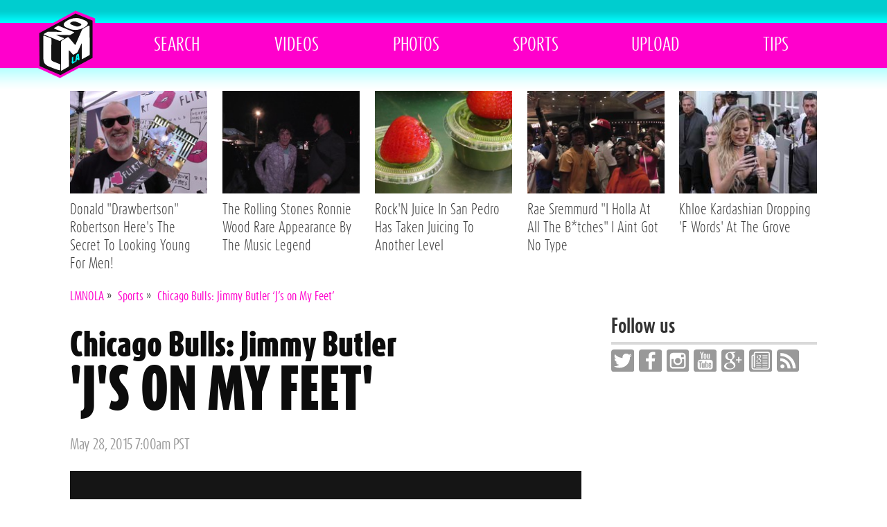

--- FILE ---
content_type: text/html; charset=UTF-8
request_url: http://www.lmnola.com/2015/05/28/chicago-bulls-jimmy-butler-js-on-my-feet/
body_size: 9594
content:
<!DOCTYPE html><html lang="en-US" class="no-js"><head><meta charset="UTF-8"><meta name="viewport" content="width=device-width, initial-scale=1"><meta name="theme-color" content="#e51616"><link rel="profile" href="http://gmpg.org/xfn/11"><link rel="pingback" href="http://www.lmnola.com/xmlrpc.php"><link rel="apple-touch-icon" href="http://www.lmnola.com/wp-content/themes/lmnola/apple-touch-icon.png"><link rel="shortcut icon" href="http://www.lmnola.com/wp-content/themes/lmnola/favicon.ico" /> <!--[if lt IE 9]> <script src="http://www.lmnola.com/wp-content/themes/lmnola/js/html5.js"></script> <![endif]--> <script>(function(){document.documentElement.className='js'})();</script> <title>Chicago Bulls: Jimmy Butler &#039;J&#039;s on My Feet&#039; | LMNOLA</title> <!-- All in One SEO Pack 2.8 by Michael Torbert of Semper Fi Web Designob_start_detected [-1,-1] --><meta name="description"  content="Chicago Bulls: Jimmy Butler &#039;J&#039;s on My Feet&#039; Posted on May 28, 2015 Like Andre Agassi said back in the day, &quot;image is everything.&quot; This is especially true for athletes. Unlike the normal 9-5 employee that typically stays at his or her job for 30+ years, an athlete only has a small window in order to maximize their efforts in the professional arena. Take Jimmy Butler of the Chicago Bulls as perfect example of th..." /><meta name="keywords"  content="chicago bulls,jordan,nike" /><link rel="canonical" href="http://www.lmnola.com/2015/05/28/chicago-bulls-jimmy-butler-js-on-my-feet/" /> <script type="text/javascript" >window.ga=window.ga||function(){(ga.q=ga.q||[]).push(arguments)};ga.l=+new Date;
				ga('create', 'UA-60957708-1', 'auto');
				// Plugins
				
				ga('send', 'pageview');</script> <script async src="https://www.google-analytics.com/analytics.js"></script> <!-- /all in one seo pack --><link rel='dns-prefetch' href='//s0.wp.com' /><link rel='dns-prefetch' href='//secure.gravatar.com' /><link rel='dns-prefetch' href='//s.w.org' /><link rel="alternate" type="application/rss+xml" title="LMNOLA &raquo; Feed" href="http://www.lmnola.com/feed/" /><link rel="alternate" type="application/rss+xml" title="LMNOLA &raquo; Comments Feed" href="http://www.lmnola.com/comments/feed/" /><link rel="alternate" type="application/rss+xml" title="LMNOLA &raquo; Chicago Bulls: Jimmy Butler &#8216;J&#8217;s on My Feet&#8217; Comments Feed" href="http://www.lmnola.com/2015/05/28/chicago-bulls-jimmy-butler-js-on-my-feet/feed/" /> <script type="text/javascript">window._wpemojiSettings = {"baseUrl":"https:\/\/s.w.org\/images\/core\/emoji\/11\/72x72\/","ext":".png","svgUrl":"https:\/\/s.w.org\/images\/core\/emoji\/11\/svg\/","svgExt":".svg","source":{"concatemoji":"http:\/\/www.lmnola.com\/wp-includes\/js\/wp-emoji-release.min.js?ver=4.9.8"}};
			!function(a,b,c){function d(a,b){var c=String.fromCharCode;l.clearRect(0,0,k.width,k.height),l.fillText(c.apply(this,a),0,0);var d=k.toDataURL();l.clearRect(0,0,k.width,k.height),l.fillText(c.apply(this,b),0,0);var e=k.toDataURL();return d===e}function e(a){var b;if(!l||!l.fillText)return!1;switch(l.textBaseline="top",l.font="600 32px Arial",a){case"flag":return!(b=d([55356,56826,55356,56819],[55356,56826,8203,55356,56819]))&&(b=d([55356,57332,56128,56423,56128,56418,56128,56421,56128,56430,56128,56423,56128,56447],[55356,57332,8203,56128,56423,8203,56128,56418,8203,56128,56421,8203,56128,56430,8203,56128,56423,8203,56128,56447]),!b);case"emoji":return b=d([55358,56760,9792,65039],[55358,56760,8203,9792,65039]),!b}return!1}function f(a){var c=b.createElement("script");c.src=a,c.defer=c.type="text/javascript",b.getElementsByTagName("head")[0].appendChild(c)}var g,h,i,j,k=b.createElement("canvas"),l=k.getContext&&k.getContext("2d");for(j=Array("flag","emoji"),c.supports={everything:!0,everythingExceptFlag:!0},i=0;i<j.length;i++)c.supports[j[i]]=e(j[i]),c.supports.everything=c.supports.everything&&c.supports[j[i]],"flag"!==j[i]&&(c.supports.everythingExceptFlag=c.supports.everythingExceptFlag&&c.supports[j[i]]);c.supports.everythingExceptFlag=c.supports.everythingExceptFlag&&!c.supports.flag,c.DOMReady=!1,c.readyCallback=function(){c.DOMReady=!0},c.supports.everything||(h=function(){c.readyCallback()},b.addEventListener?(b.addEventListener("DOMContentLoaded",h,!1),a.addEventListener("load",h,!1)):(a.attachEvent("onload",h),b.attachEvent("onreadystatechange",function(){"complete"===b.readyState&&c.readyCallback()})),g=c.source||{},g.concatemoji?f(g.concatemoji):g.wpemoji&&g.twemoji&&(f(g.twemoji),f(g.wpemoji)))}(window,document,window._wpemojiSettings);</script> <style type="text/css">img.wp-smiley,
img.emoji {
	display: inline !important;
	border: none !important;
	box-shadow: none !important;
	height: 1em !important;
	width: 1em !important;
	margin: 0 .07em !important;
	vertical-align: -0.1em !important;
	background: none !important;
	padding: 0 !important;
}</style><link rel='stylesheet' id='wordpress-popular-posts-css-css'  href='http://www.lmnola.com/wp-content/plugins/wordpress-popular-posts/public/css/wpp.css?ver=4.2.0' type='text/css' media='all' /><link rel='stylesheet' id='twentyfifteen-style-css'  href='http://www.lmnola.com/wp-content/themes/lmnola/style.css?ver=419' type='text/css' media='all' /><link rel='stylesheet' id='blowplayer-css'  href='http://www.lmnola.com/wp-content/themes/lmnola/css/blowplayer.css?ver=419' type='text/css' media='' /><link rel='stylesheet' id='additional-css'  href='http://www.lmnola.com/wp-content/themes/lmnola/css/additional.css?ver=419' type='text/css' media='' /><link rel='stylesheet' id='new-royalslider-core-css-css'  href='http://www.lmnola.com/wp-content/plugins/new-royalslider/lib/royalslider/royalslider.css?ver=3.2.3' type='text/css' media='all' /><link rel='stylesheet' id='rsDefault-css-css'  href='http://www.lmnola.com/wp-content/plugins/new-royalslider/lib/royalslider/skins/default/rs-default.css?ver=3.2.3' type='text/css' media='all' /><link rel='stylesheet' id='rsUni-css-css'  href='http://www.lmnola.com/wp-content/plugins/new-royalslider/lib/royalslider/skins/universal/rs-universal.css?ver=3.2.3' type='text/css' media='all' /><link rel='stylesheet' id='jetpack_css-css'  href='http://www.lmnola.com/wp-content/plugins/jetpack/css/jetpack.css?ver=6.6.5' type='text/css' media='all' /> <script type='text/javascript'>/* <![CDATA[ */
var wpp_params = {"sampling_active":"0","sampling_rate":"100","ajax_url":"http:\/\/www.lmnola.com\/wp-json\/wordpress-popular-posts\/v1\/popular-posts\/","ID":"10895","token":"7954154f34","debug":""};
/* ]]> */</script> <script type='text/javascript' src='http://www.lmnola.com/wp-content/plugins/wordpress-popular-posts/public/js/wpp-4.2.0.min.js?ver=4.2.0'></script> <script type='text/javascript' src='http://www.lmnola.com/wp-includes/js/jquery/jquery.js?ver=1.12.4'></script> <script type='text/javascript' src='http://www.lmnola.com/wp-includes/js/jquery/jquery-migrate.min.js?ver=1.4.1'></script> <script type='text/javascript' src='http://www.lmnola.com/wp-content/themes/lmnola/js/picturefill.min.js?ver=419'></script> <script type='text/javascript' src='http://www.lmnola.com/wp-content/themes/lmnola/js/blowplayer.js?ver=419'></script> <script type='text/javascript' src='http://www.lmnola.com/wp-content/plugins/new-royalslider/lib/royalslider/jquery.royalslider.min.js?ver=419'></script> <link rel='https://api.w.org/' href='http://www.lmnola.com/wp-json/' /><link rel="EditURI" type="application/rsd+xml" title="RSD" href="http://www.lmnola.com/xmlrpc.php?rsd" /><link rel="wlwmanifest" type="application/wlwmanifest+xml" href="http://www.lmnola.com/wp-includes/wlwmanifest.xml" /><meta name="generator" content="WordPress 4.9.8" /><link rel='shortlink' href='https://wp.me/p6vF9X-2PJ' /><link rel="alternate" type="application/json+oembed" href="http://www.lmnola.com/wp-json/oembed/1.0/embed?url=http%3A%2F%2Fwww.lmnola.com%2F2015%2F05%2F28%2Fchicago-bulls-jimmy-butler-js-on-my-feet%2F" /><link rel="alternate" type="text/xml+oembed" href="http://www.lmnola.com/wp-json/oembed/1.0/embed?url=http%3A%2F%2Fwww.lmnola.com%2F2015%2F05%2F28%2Fchicago-bulls-jimmy-butler-js-on-my-feet%2F&#038;format=xml" /><link rel='dns-prefetch' href='//v0.wordpress.com'/><style type='text/css'>img#wpstats{display:none}</style><!-- Jetpack Open Graph Tags --><meta property="og:type" content="article" /><meta property="og:title" content="Chicago Bulls: Jimmy Butler &#8216;J&#8217;s on My Feet&#8217;" /><meta property="og:url" content="http://www.lmnola.com/2015/05/28/chicago-bulls-jimmy-butler-js-on-my-feet/" /><meta property="og:description" content="Chicago Bulls: Jimmy Butler&#039;J&#039;s on My Feet&#039;Posted on May 28, 2015 7:00am PSTChicago Bulls Jimmy Butler Js on My FeetLMNOLALike Andre Agassi said back in the day, “image is everything…" /><meta property="article:published_time" content="2015-05-28T14:00:00+00:00" /><meta property="article:modified_time" content="2015-09-24T16:22:29+00:00" /><meta property="og:site_name" content="LMNOLA" /><meta property="og:image" content="http://www.lmnola.com/wp-content/uploads/2015/05/1289.jpg" /><meta property="og:image:width" content="200" /><meta property="og:image:height" content="200" /><meta property="og:locale" content="en_US" /><meta name="twitter:text:title" content="Chicago Bulls: Jimmy Butler &#8216;J&#8217;s on My Feet&#8217;" /><meta name="twitter:image" content="http://www.lmnola.com/wp-content/uploads/2015/05/1289.jpg?w=1400" /><meta name="twitter:card" content="summary_large_image" /> <!-- End Jetpack Open Graph Tags --> <script type="text/javascript">window._taboola = window._taboola || [];
  _taboola.push({article:'auto'});
  !function (e, f, u) {
    e.async = 1;
    e.src = u;
    f.parentNode.insertBefore(e, f);
  }(document.createElement('script'),
  document.getElementsByTagName('script')[0],
  '//cdn.taboola.com/libtrc/lmnola/loader.js');</script> </head><body class="post-template-default single single-post postid-10895 single-format-standard"> <script>window.lmno_net_type = "normal";</script> <header id="header" role="banner"><div class="content-wrapper inner"><h1><a href="http://www.lmnola.com/">LMNO.LA</a></h1><nav class="row" role="navigation"><div class="menu-global-container"><ul id="menu-global" class="menu"><li id="menu-item-11" class="search-trigger menu-item menu-item-type-custom menu-item-object-custom menu-item-11"><a href="#"><i class="icon-search"></i><span>Search</span></a></li><li id="menu-item-9" class="menu-item menu-item-type-taxonomy menu-item-object-category menu-item-9"><a href="http://www.lmnola.com/category/videos/">Videos</a></li><li id="menu-item-8" class="menu-item menu-item-type-taxonomy menu-item-object-category menu-item-8"><a href="http://www.lmnola.com/category/photos/">Photos</a></li><li id="menu-item-10" class="menu-item menu-item-type-taxonomy menu-item-object-category current-post-ancestor current-menu-parent current-post-parent menu-item-10"><a href="http://www.lmnola.com/category/sports/">Sports</a></li><li id="menu-item-12" class="menu-item menu-item-type-custom menu-item-object-custom menu-item-12"><a href="/uploads/">Upload</a></li><li id="menu-item-5949" class="menu-item menu-item-type-custom menu-item-object-custom menu-item-5949"><a href="mailto:contact@lmnola.com">Tips</a></li></ul></div></nav><!-- .main-navigation --></div></header><form action="http://www.lmnola.com/" class="search-wrapper"><div class="content-wrapper"><form role="search" method="get" class="search-form" action="http://www.lmnola.com/"> <label> <span class="screen-reader-text"><i class="icon-search"></i></span> <input type="search" class="search-field" placeholder="Search here …" value="" name="s" title="Search for:" /> </label></form></div></form><div id="page" class="row content-wrapper"><div id="content" class="site-content"><ul class="top5-box"><li><a href="http://www.lmnola.com/2016/10/05/donald-drawbertson-robertson-heres-the-secret-to-looking-you/" title="Donald Drawbertson Robertson Heres The Secret To Looking Young For Men" target="_self"><img class="thumb" src="http://l3.media.lmnola.com/img/0/4/4761/feature_150.jpg" alt=""><span class="title">Donald "Drawbertson" Robertson Here's The Secret To Looking Young For Men!</span></a></li><li><a href="http://www.lmnola.com/2016/10/06/the-rolling-stones-ronnie-wood-rare-appearance-by-the-music/" title="The Rolling Stones Ronnie Wood Rare Appearance By The Music Legend" target="_self"><img class="thumb" src="http://l3.media.lmnola.com/img/0/4/4759/feature_150.jpg" alt=""><span class="title">The Rolling Stones Ronnie Wood Rare Appearance By The Music Legend</span></a></li><li><a href="http://www.lmnola.com/2016/11/16/rockn-juice-in-san-pedro-has-taken-juicing-to-another-level/" title="RockN Juice In San Pedro Has Taken Juicing To Another Level" target="_self"><img class="thumb" src="http://l3.media.lmnola.com/img/0/4/4777/feature_150.jpg" alt=""><span class="title">Rock'N Juice In San Pedro Has Taken Juicing To Another Level</span></a></li><li><a href="http://www.lmnola.com/2016/11/14/rae-sremmurd-i-holla-at-all-the-btches-i-aint-got-no-type/" title="Rae Sremmurd I Holla At All The Btches I Aint Got No Type" target="_self"><img class="thumb" src="http://l3.media.lmnola.com/img/0/0/655/feature_150.jpg" alt=""><span class="title">Rae Sremmurd "I Holla At All The B*tches" I Aint Got No Type</span></a></li><li><a href="http://www.lmnola.com/2016/10/19/khloe-kardashian-dropping-f-words-at-the-grove/" title="Khloe Kardashian Dropping F Words At The Grove " target="_self"><img class="thumb" src="http://l3.media.lmnola.com/img/0/4/4773/feature_150.jpg" alt=""><span class="title">Khloe Kardashian Dropping 'F Words' At The Grove </span></a></li></ul><div id="primary" class="content-area single-page"><div class="extras-box row"><div class="breadcrumbs" itemscope itemtype="http://schema.org/BreadcrumbList"><!-- Breadcrumb NavXT 6.2.0 --> <span itemprop="itemListElement" itemscope itemtype="http://schema.org/ListItem"><span class="bcPosition" itemprop="position">1</span><a itemprop="item" title="LMNOLA" href="http://www.lmnola.com" class="home"><span itemprop="name">LMNOLA</span></a></span>&nbsp;&raquo;&nbsp; <span itemprop="itemListElement" itemscope itemtype="http://schema.org/ListItem"><span class="bcPosition" itemprop="position">2</span><a itemprop="item" title="Sports" href="http://www.lmnola.com/category/sports/" class="taxonomy category"><span itemprop="name">Sports</span></a></span>&nbsp;&raquo;&nbsp; <span itemprop="itemListElement" itemscope itemtype="http://schema.org/ListItem"><span class="bcPosition" itemprop="position">3</span><a itemprop="item" title="Chicago Bulls: Jimmy Butler &#8216;J&#8217;s on My Feet&#8217;" href="http://www.lmnola.com/2015/05/28/chicago-bulls-jimmy-butler-js-on-my-feet/" class="post post-post current-item"><span itemprop="name">Chicago Bulls: Jimmy Butler &#8216;J&#8217;s on My Feet&#8217;</span></a></span></div></div><main id="main" class="site-main" role="main" itemscope itemtype="http://schema.org/Article"><div class="inner"> <!-- <a class="btn primary continue" href="#"><img src="wp-content/themes/lmnola/img/icon-arrow.svg" alt=""></a> --><article id="post-10895" class="post-10895 post type-post status-publish format-standard has-post-thumbnail hentry category-sports tag-chicago-bulls tag-jordan tag-nike celeb-jimmy-butler"><div class="entry-content"><header class="entry-header"><a itemprop="url" href="/2015/05/28/chicago-bulls-jimmy-butler-js-on-my-feet/"></p><h1>Chicago Bulls: Jimmy Butler</h1><h2 class="case">&#39;J&#39;s on My Feet&#39;</h2><p></a></header><p><span class="posted-on"><span class="screen-reader-text">Posted on </span><time class="entry-date published updated" itemprop="datePublished" datetime="2015-05-28T07:00">May 28, 2015 7:00am PST</time></span></p><div class="text" itemprop="articleBody"><meta itemprop="wordCount" content="215" /><meta itemprop="image" content="http://l3.media.lmnola.com/img/0/1/1289/feature.jpg" /><meta itemprop="name" content="Chicago Bulls Jimmy Butler Js on My Feet" /><meta itemprop="headline" content="Chicago Bulls Jimmy Butler Js on My Feet" /><meta itemprop="inLanguage" content="en" /><meta itemprop="author" content="LMNOLA" /><meta itemprop="keywords" content="Jimmy Butler,sports,Chicago Bulls,Jordan,Nike" /></p><h4 class="entry-title" style="display:none;">Chicago Bulls Jimmy Butler Js on My Feet</h4> <address class="vcard author" style="display: none;"><a class="url fn org" href="http://www.lmnola.com">LMNOLA</a></address><div class="royalSlider new-royalslider-3 rsDefault rs-image-gallery" style="width:100%;height:750px;"><div class="rsContent"><img class="rsImg" src="http://l3.media.lmnola.com/img/0/1/1289/1_full.jpg" data-rsBigImg="http://l3.media.lmnola.com/img/0/1/1289/1_full.jpg"></p><div class="rsTmb"><img src="http://l3.media.lmnola.com/img/0/1/1289/1_200.jpg"></div></div><div class="rsContent"><img class="rsImg" src="http://l3.media.lmnola.com/img/0/1/1289/2_full.jpg" data-rsBigImg="http://l3.media.lmnola.com/img/0/1/1289/2_full.jpg"></p><div class="rsTmb"><img src="http://l3.media.lmnola.com/img/0/1/1289/2_200.jpg"></div></div><div class="rsContent"><img class="rsImg" src="http://l3.media.lmnola.com/img/0/1/1289/3_full.jpg" data-rsBigImg="http://l3.media.lmnola.com/img/0/1/1289/3_full.jpg"></p><div class="rsTmb"><img src="http://l3.media.lmnola.com/img/0/1/1289/3_200.jpg"></div></div><div class="rsContent"><img class="rsImg" src="http://l3.media.lmnola.com/img/0/1/1289/4_full.jpg" data-rsBigImg="http://l3.media.lmnola.com/img/0/1/1289/4_full.jpg"></p><div class="rsTmb"><img src="http://l3.media.lmnola.com/img/0/1/1289/4_200.jpg"></div></div><div class="rsContent"><img class="rsImg" src="http://l3.media.lmnola.com/img/0/1/1289/5_full.jpg" data-rsBigImg="http://l3.media.lmnola.com/img/0/1/1289/5_full.jpg"></p><div class="rsTmb"><img src="http://l3.media.lmnola.com/img/0/1/1289/5_200.jpg"></div></div></div> <script>jQuery(function() {jQuery(".royalSlider").royalSlider( { template:'default',image_generation: { lazyLoading:!0,imageWidth:'',imageHeight:'',thumbImageWidth:50,thumbImageHeight:50 } ,thumbs: { paddingBottom:4,thumbWidth:75,thumbHeight:75,appendSpan:!0 } ,fullscreen: { enabled:!0,nativeFS:!0 } ,block: { moveOffset:20,speed:400,delay:200 } ,width:'100%',height:750,autoScaleSlider:!0,autoScaleSliderWidth:960,autoScaleSliderHeight:1050,controlNavigation:'thumbnails',arrowsNavHideOnTouch:!0,globalCaptionInside:!0,keyboardNavEnabled:!0,fadeinLoadedSlide:!1 } );});</script> <div itemprop="description"><p>Like Andre Agassi said back in the day, “image is everything.” This is especially true for athletes. Unlike the normal 9-5 employee that typically stays at his or her job for 30+ years, an athlete only has a small window in order to maximize their efforts in the professional arena. Take Jimmy Butler of the Chicago Bulls as perfect example of this. Butler had an exceptional 2014-2015 campaign and he particularly flourished with Derrick Rose hobbled his way in and out of the lineup. A restricted free agent this summer, Butler is about to get himself paid handsomely by Chicago or another team that sends an offer sheet his way. While Butler is doing work on the court, his popularity is growing off of it. The Bulls forward is lined up with several endorsement deals, but the surprise deal is the one he didn’t make. According to his agent, Happy Walters, Bulter elected to take a 75% pay cut by sporting Nike’s Jordans as opposed to <a href="http://www.chicagobusiness.com/article/20150523/ISSUE01/305239996/chicago-bulls-forward-jimmy-butler-sees-rise-in-appearance-fees-endorsements">adidas</a>.  It’s an interesting play Butler made by betting on himself. Take less cash now and bank on your talent to take you to the next level. With his stock going up and short list of superstars in Chicago, this Bulls All-Star is making a charge.</p></p><p class="embed_media"><iframe class="yt" src="https://www.youtube.com/embed/bbEoRnaOIbs" frameborder="0" allowfullscreen></iframe></p></p></div></div><p><span class="uploader">Photo: <span>Instagram</span></span></p><div class="related-posts"><div class="related-posts-type"><h2>More Celebrity News, Gossip, &amp; Entertainment</h2><ul><li><a href="/2015/05/26/mark-wahlberg-and-jimmy-butler-lets-get-jimmy-paid/">Mark Wahlberg and Jimmy Butler &#8220;Let&#8217;s Get Jimmy Paid!&#8221;</a></li><li><a href="/2015/05/25/ballin-out-in-beverly-hills-mark-wahlberg-and-chicago-bull-j/">Ballin&#8217; Out in Beverly Hills Mark Wahlberg and Chicago Bull Jimmy Butler</a></li><li><a href="/2015/09/11/nike-x-back-to-the-future-self-lacing-air-mag-release-announ/">Nike x Back to the Future Self-Lacing Air Mag Release Announcement</a></li><li><a href="/2015/09/01/air-jordan-6-golf-shoe/">Air Jordan 6 Golf Shoe</a></li><li><a href="/2015/07/21/blake-griffin-hey-lmno-ill-send-you-guys-some-superfly-4s/">Blake Griffin &#8220;Hey LMNO, I&#8217;ll Send You Guys Some Super.Fly 4&#8217;s&#8221;</a></li></ul></div></div></div><!-- .entry-content --><footer class="entry-footer row"><div class="post-meta row"><div class="left"> <span class="tags-links"><span class="screen-reader-text">Celebrities, Tags </span><span class="celeb-name"><a href="http://www.lmnola.com/celebs/jimmy-butler/" rel="tag">Jimmy Butler</a></span>, <span class="tag-name"><a href="http://www.lmnola.com/tag/chicago-bulls/" rel="tag">Chicago Bulls</a>, <a href="http://www.lmnola.com/tag/jordan/" rel="tag">Jordan</a>, <a href="http://www.lmnola.com/tag/nike/" rel="tag">Nike</a></span></span></div><div class="right"> <span class="comments-link"><a href="http://www.lmnola.com/2015/05/28/chicago-bulls-jimmy-butler-js-on-my-feet/#respond"><span class="dsq-postid" data-dsqidentifier="10895 http://www.lmnola.com/?p=10895">Leave a comment</span></a></span></div></div></footer><!-- .entry-footer --></article><!-- #post-## --><div id="taboola-below-article-thumbnails"></div> <script type="text/javascript">window._taboola = window._taboola || [];
  _taboola.push({
    mode: 'thumbnails-a',
    container: 'taboola-below-article-thumbnails',
    placement: 'Below Article Thumbnails',
    target_type: 'mix'
  });</script> <div id="disqus_thread"></div><nav class="navigation post-navigation" role="navigation"><h2 class="screen-reader-text">Post navigation</h2><div class="nav-links"><div class="nav-previous"><a href="http://www.lmnola.com/2015/05/28/nicole-scherzinger-slo-mod-hotness/" rel="prev"><span class="meta-nav" aria-hidden="true">Previous</span> <span class="screen-reader-text">Previous post:</span> <span class="post-title">Nicole Scherzinger Slo-Mo&#8217;d Hotness</span></a></div><div class="nav-next"><a href="http://www.lmnola.com/2015/05/28/james-goldstein-jack-nicholson-is-a-fake-ass-laker-fan/" rel="next"><span class="meta-nav" aria-hidden="true">Next</span> <span class="screen-reader-text">Next post:</span> <span class="post-title">James Goldstein &#8220;Jack Nicholson Is a fake ass Laker fan!&#8221;</span></a></div></div></nav></script><div style="display:block; width: 100%; max-width: 40em; margin: auto; text-align: center" id="footer_ad_div"> <script async src="//pagead2.googlesyndication.com/pagead/js/adsbygoogle.js"></script> <!-- Footer - Responsive --> <ins class="adsbygoogle"
 style="display:block"
 data-ad-client="ca-pub-2509110234879801"
 data-ad-slot="8398475575"
 data-ad-format="auto"></ins> <script>(adsbygoogle = window.adsbygoogle || []).push({});</script> </div></div></main><!-- .site-main --><aside class="aside-main"><div id="secondary" class="secondary"> <span class="social-links"><h2 class="widget-title">Follow us</h2> <a href="http://twitter.com/lmnotweets" rel="me" target="_blank"><img src="http://www.lmnola.com/wp-content/themes/lmnola/img/icon-twitter.svg" alt="Twitter"></a> <a href="https://www.facebook.com/leavemynameoutla" rel="me" target="_blank"><img src="http://www.lmnola.com/wp-content/themes/lmnola/img/icon-facebook.svg" alt="Facebook"></a> <a href="http://instagram.com/lmnogram" rel="me" target="_blank"><img src="http://www.lmnola.com/wp-content/themes/lmnola/img/icon-instagram.svg" alt="Instagram"></a> <a href="https://www.youtube.com/channel/UCh7wzOYHY2fpqU9QQO2G8NA" rel="me" target="_blank"><img src="http://www.lmnola.com/wp-content/themes/lmnola/img/icon-youtube.svg" alt="YouTube"></a> <a href="https://plus.google.com/111899315192501588573" rel="me" target="_blank"><img src="http://www.lmnola.com/wp-content/themes/lmnola/img/icon-google_plus.svg" alt="Google Plus"></a> <a href="http://google.com/newsstand/s/editions/CAow5IvwCg/LMNOLA" rel="me" target="_blank"><img src="http://www.lmnola.com/wp-content/themes/lmnola/img/icon-google_newsstand.svg" alt="Google Newsstand"></a> <a href="http://www.lmnola.com/feed" target="_blank"><img src="http://www.lmnola.com/wp-content/themes/lmnola/img/icon-rss.svg" alt="RSS Feed"></a> </span><div class="zn-side"> <script async src="//pagead2.googlesyndication.com/pagead/js/adsbygoogle.js"></script> <!-- Sidebar 1 - Responsive --> <ins class="adsbygoogle"
 style="display:block"
 data-ad-client="ca-pub-2509110234879801"
 data-ad-slot="5445009174"
 data-ad-format="auto"></ins> <script>(adsbygoogle = window.adsbygoogle || []).push({});</script> </div><div id="widget-area" class="widget-area" role="complementary"><aside id="wpp-2" class="widget popular-posts"><h2 class="widget-title">Most Popular</h2> <!-- WordPress Popular Posts --><ul class="wpp-list wpp-list-with-thumbnails"><li> <a href="http://www.lmnola.com/2015/05/12/skrillex-im-making-music-with-justin-bieber/" title="Skrillex &#8220;I&#8217;m Making Music With Justin Bieber&#8221;" target="_self"><img src="http://www.lmnola.com/wp-content/uploads/wordpress-popular-posts/6875-featured-100x100.jpg" width="100" height="100" alt="Skrillex &quot;I&#039;m Making Music With Justin Bieber&quot;" class="wpp-thumbnail wpp_cached_thumb wpp_featured" /></a> <a href="http://www.lmnola.com/2015/05/12/skrillex-im-making-music-with-justin-bieber/" title="Skrillex &#8220;I&#8217;m Making Music With Justin Bieber&#8221;" class="wpp-post-title" target="_self">Skrillex &#8220;I&#8217;m Making Music With Justin Bieber&#8221;</a></li><li> <a href="http://www.lmnola.com/2015/07/14/e-series-wags-nicole-williams-natalie-halcro-olivia-pierson/" title="E! Series: WAGS Nicole Williams, Natalie Halcro, Olivia Pierson &#8220;HOW&#8217;S SHE BOOTIN&#8217;ER?&#8221;" target="_self"><img src="http://www.lmnola.com/wp-content/uploads/wordpress-popular-posts/23937-featured-100x100.jpg" width="100" height="100" alt="E! Series: WAGS Nicole Williams, Natalie Halcro, Olivia Pierson &quot;HOW&#039;S SHE BOOTIN&#039;ER?&quot;" class="wpp-thumbnail wpp_cached_thumb wpp_featured" /></a> <a href="http://www.lmnola.com/2015/07/14/e-series-wags-nicole-williams-natalie-halcro-olivia-pierson/" title="E! Series: WAGS Nicole Williams, Natalie Halcro, Olivia Pierson &#8220;HOW&#8217;S SHE BOOTIN&#8217;ER?&#8221;" class="wpp-post-title" target="_self">E! Series: WAGS Nicole Williams, Natalie Halcro, Olivia Pierson &#8220;HOW&#8217;S SHE BOOTIN&#8217;ER?&#8221;</a></li><li> <a href="http://www.lmnola.com/2015/06/13/safaree-samuels-love-the-most/" title="Safaree Samuels &#8220;Love The Most&#8221;" target="_self"><img src="http://www.lmnola.com/wp-content/uploads/wordpress-popular-posts/14625-featured-100x100.jpg" width="100" height="100" alt="Safaree Samuels &quot;Love The Most&quot;" class="wpp-thumbnail wpp_cached_thumb wpp_featured" /></a> <a href="http://www.lmnola.com/2015/06/13/safaree-samuels-love-the-most/" title="Safaree Samuels &#8220;Love The Most&#8221;" class="wpp-post-title" target="_self">Safaree Samuels &#8220;Love The Most&#8221;</a></li><li> <a href="http://www.lmnola.com/2015/06/01/draya-michele-jameis-winston-getting-close/" title="Draya Michele &amp; Jameis Winston: Getting Close???" target="_self"><img src="http://www.lmnola.com/wp-content/uploads/wordpress-popular-posts/11629-featured-100x100.jpg" width="100" height="100" alt="Draya Michele &amp; Jameis Winston: Getting Close???" class="wpp-thumbnail wpp_cached_thumb wpp_featured" /></a> <a href="http://www.lmnola.com/2015/06/01/draya-michele-jameis-winston-getting-close/" title="Draya Michele &amp; Jameis Winston: Getting Close???" class="wpp-post-title" target="_self">Draya Michele &amp; Jameis Winston: Getting Close???</a></li><li> <a href="http://www.lmnola.com/2015/08/19/matt-damon-dont-watch-bootleg-movies/" title="Matt Damon &#8220;Don&#8217;t Watch Bootleg Movies&#8221;" target="_self"><img src="http://www.lmnola.com/wp-content/uploads/wordpress-popular-posts/52075-featured-100x100.jpg" width="100" height="100" alt="Matt Damon &quot;Don&#039;t Watch Bootleg Movies&quot;" class="wpp-thumbnail wpp_cached_thumb wpp_featured" /></a> <a href="http://www.lmnola.com/2015/08/19/matt-damon-dont-watch-bootleg-movies/" title="Matt Damon &#8220;Don&#8217;t Watch Bootleg Movies&#8221;" class="wpp-post-title" target="_self">Matt Damon &#8220;Don&#8217;t Watch Bootleg Movies&#8221;</a></li><li> <a href="http://www.lmnola.com/2015/06/15/daymond-john-white-dudes-can-wear-fubu/" title="Daymond John &#8220;White Dudes Can Wear FUBU!&#8221;" target="_self"><img src="http://www.lmnola.com/wp-content/uploads/wordpress-popular-posts/14819-featured-100x100.jpg" width="100" height="100" alt="Daymond John &quot;White Dudes Can Wear FUBU!&quot;" class="wpp-thumbnail wpp_cached_thumb wpp_featured" /></a> <a href="http://www.lmnola.com/2015/06/15/daymond-john-white-dudes-can-wear-fubu/" title="Daymond John &#8220;White Dudes Can Wear FUBU!&#8221;" class="wpp-post-title" target="_self">Daymond John &#8220;White Dudes Can Wear FUBU!&#8221;</a></li><li> <a href="http://www.lmnola.com/2015/04/24/english-model-kelly-brook-stretchy-pants/" title="English Model: Kelly Brook Stretchy Pants" target="_self"><img src="http://www.lmnola.com/wp-content/uploads/wordpress-popular-posts/4317-featured-100x100.jpg" width="100" height="100" alt="English Model: Kelly Brook Stretchy Pants" class="wpp-thumbnail wpp_cached_thumb wpp_featured" /></a> <a href="http://www.lmnola.com/2015/04/24/english-model-kelly-brook-stretchy-pants/" title="English Model: Kelly Brook Stretchy Pants" class="wpp-post-title" target="_self">English Model: Kelly Brook Stretchy Pants</a></li><li> <a href="http://www.lmnola.com/2015/05/21/all-natural-burger-girl-charlotte-mckinney-it-looks-sooo-goo/" title="All Natural Burger Girl Charlotte McKinney &#8220;It Looks Sooo Good&#8221;" target="_self"><img src="http://www.lmnola.com/wp-content/uploads/wordpress-popular-posts/8787-featured-100x100.jpg" width="100" height="100" alt="All Natural Burger Girl Charlotte McKinney &quot;It Looks Sooo Good&quot;" class="wpp-thumbnail wpp_cached_thumb wpp_featured" /></a> <a href="http://www.lmnola.com/2015/05/21/all-natural-burger-girl-charlotte-mckinney-it-looks-sooo-goo/" title="All Natural Burger Girl Charlotte McKinney &#8220;It Looks Sooo Good&#8221;" class="wpp-post-title" target="_self">All Natural Burger Girl Charlotte McKinney &#8220;It Looks Sooo Good&#8221;</a></li><li> <a href="http://www.lmnola.com/2015/07/28/christina-milian-will-you-marry-me/" title="Christina Milian, Will You Marry Me?" target="_self"><img src="http://www.lmnola.com/wp-content/uploads/wordpress-popular-posts/36821-featured-100x100.jpg" width="100" height="100" alt="Christina Milian, Will You Marry Me?" class="wpp-thumbnail wpp_cached_thumb wpp_featured" /></a> <a href="http://www.lmnola.com/2015/07/28/christina-milian-will-you-marry-me/" title="Christina Milian, Will You Marry Me?" class="wpp-post-title" target="_self">Christina Milian, Will You Marry Me?</a></li><li> <a href="http://www.lmnola.com/2015/11/03/matthew-espinosa-christian-delgrosso-lets-discuss-chipotles/" title="Matthew Espinosa &amp; Christian DelGrosso Let&#8217;s Discuss Chipotle&#8217;s E. Coli Outbreak" target="_self"><img src="http://www.lmnola.com/wp-content/uploads/wordpress-popular-posts/69815-featured-100x100.jpg" width="100" height="100" alt="Matthew Espinosa &amp; Christian DelGrosso Let&#039;s Discuss Chipotle&#039;s E. Coli Outbreak" class="wpp-thumbnail wpp_cached_thumb wpp_featured" /></a> <a href="http://www.lmnola.com/2015/11/03/matthew-espinosa-christian-delgrosso-lets-discuss-chipotles/" title="Matthew Espinosa &amp; Christian DelGrosso Let&#8217;s Discuss Chipotle&#8217;s E. Coli Outbreak" class="wpp-post-title" target="_self">Matthew Espinosa &amp; Christian DelGrosso Let&#8217;s Discuss Chipotle&#8217;s E. Coli Outbreak</a></li></ul></aside><aside id="wpp-3" class="widget popular-posts"><h2 class="widget-title">Most Talked About</h2><p class="wpp-no-data">Sorry. No data so far.</p></aside></div><!-- .widget-area --><div class="zn-side"> <script async src="//pagead2.googlesyndication.com/pagead/js/adsbygoogle.js"></script> <!-- Sidebar 1 - Responsive --> <ins class="adsbygoogle"
 style="display:block"
 data-ad-client="ca-pub-2509110234879801"
 data-ad-slot="5445009174"
 data-ad-format="auto"></ins> <script>(adsbygoogle = window.adsbygoogle || []).push({});</script> </div> <script async src="//pagead2.googlesyndication.com/pagead/js/adsbygoogle.js"></script> <!-- matched - responsive --> <ins class="adsbygoogle"
 style="display:block"
 data-ad-client="ca-pub-2509110234879801"
 data-ad-slot="2341577578"
 data-ad-format="autorelaxed"></ins> <script>(adsbygoogle = window.adsbygoogle || []).push({});</script> </div><!-- .secondary --></aside></div><!-- .content-area --></div><!-- .site-content --></div><!-- .site --><footer id="colophon" class="footer" role="contentinfo"><div id="page" class="row content-wrapper"><div id="content" class="site-content"><div class="site-info"> <img itemprop="logo" class="logo" src="http://www.lmnola.com/wp-content/themes/lmnola/img/logo.svg" alt="LMNOLA"><nav id="site-navigation" class="main-navigation" role="navigation"><div class="menu-global-container"><ul id="menu-global-1" class="menu"><li class="search-trigger menu-item menu-item-type-custom menu-item-object-custom menu-item-11"><a href="#"><i class="icon-search"></i><span>Search</span></a></li><li class="menu-item menu-item-type-taxonomy menu-item-object-category menu-item-9"><a href="http://www.lmnola.com/category/videos/">Videos</a></li><li class="menu-item menu-item-type-taxonomy menu-item-object-category menu-item-8"><a href="http://www.lmnola.com/category/photos/">Photos</a></li><li class="menu-item menu-item-type-taxonomy menu-item-object-category current-post-ancestor current-menu-parent current-post-parent menu-item-10"><a href="http://www.lmnola.com/category/sports/">Sports</a></li><li class="menu-item menu-item-type-custom menu-item-object-custom menu-item-12"><a href="/uploads/">Upload</a></li><li class="menu-item menu-item-type-custom menu-item-object-custom menu-item-5949"><a href="mailto:contact@lmnola.com">Tips</a></li></ul></div></nav><!-- .main-navigation --> <span class="legal" ><a href="/privacy">Privacy Policy</a> | <a class="legal" href="/terms">Terms of Use</a></span> <small>Copyright &copy; 2026 LMNOLA. All Rights Reserved.</small></div><!-- .site-info --><div class="right"> <img class="fourk" src="http://www.lmnola.com/wp-content/themes/lmnola/img/footer-lmno.png" alt="LMNOLA"></div></div></div></footer><!-- .site-footer --><div style="display:none"></div> <script type='text/javascript'>/* <![CDATA[ */
var countVars = {"disqusShortname":"lmno"};
/* ]]> */</script> <script type='text/javascript' src='http://www.lmnola.com/wp-content/plugins/disqus-comment-system/public/js/comment_count.js?ver=3.0.16'></script> <script type='text/javascript'>/* <![CDATA[ */
var embedVars = {"disqusConfig":{"integration":"wordpress 3.0.16"},"disqusIdentifier":"10895 http:\/\/www.lmnola.com\/?p=10895","disqusShortname":"lmno","disqusTitle":"Chicago Bulls: Jimmy Butler \u2018J\u2019s on My Feet\u2019","disqusUrl":"http:\/\/www.lmnola.com\/2015\/05\/28\/chicago-bulls-jimmy-butler-js-on-my-feet\/","postId":"10895"};
/* ]]> */</script> <script type='text/javascript' src='http://www.lmnola.com/wp-content/plugins/disqus-comment-system/public/js/comment_embed.js?ver=3.0.16'></script> <script type='text/javascript' src='https://s0.wp.com/wp-content/js/devicepx-jetpack.js?ver=202603'></script> <script type='text/javascript' src='https://secure.gravatar.com/js/gprofiles.js?ver=2026Janaa'></script> <script type='text/javascript'>/* <![CDATA[ */
var WPGroHo = {"my_hash":""};
/* ]]> */</script> <script type='text/javascript' src='http://www.lmnola.com/wp-content/plugins/jetpack/modules/wpgroho.js?ver=4.9.8'></script> <script type='text/javascript' src='http://www.lmnola.com/wp-includes/js/comment-reply.min.js?ver=4.9.8'></script> <script type='text/javascript'>/* <![CDATA[ */
var screenReaderText = {"expand":"<span class=\"screen-reader-text\">expand child menu<\/span>","collapse":"<span class=\"screen-reader-text\">collapse child menu<\/span>"};
/* ]]> */</script> <script type='text/javascript' src='http://www.lmnola.com/wp-content/themes/lmnola/js/functions.js?ver=20141212'></script> <script type='text/javascript' src='http://www.lmnola.com/wp-includes/js/wp-embed.min.js?ver=4.9.8'></script> <script type='text/javascript' src='https://stats.wp.com/e-202603.js' async='async' defer='defer'></script> <script type='text/javascript'>_stq = window._stq || [];
	_stq.push([ 'view', {v:'ext',j:'1:6.6.5',blog:'96204405',post:'10895',tz:'0',srv:'www.lmnola.com'} ]);
	_stq.push([ 'clickTrackerInit', '96204405', '10895' ]);</script> <script type="text/javascript">window._taboola = window._taboola || [];
  _taboola.push({flush: true});</script> </body></html>

--- FILE ---
content_type: text/html; charset=utf-8
request_url: https://www.google.com/recaptcha/api2/aframe
body_size: 265
content:
<!DOCTYPE HTML><html><head><meta http-equiv="content-type" content="text/html; charset=UTF-8"></head><body><script nonce="y-uiL1FYzaa0-puznFQuzg">/** Anti-fraud and anti-abuse applications only. See google.com/recaptcha */ try{var clients={'sodar':'https://pagead2.googlesyndication.com/pagead/sodar?'};window.addEventListener("message",function(a){try{if(a.source===window.parent){var b=JSON.parse(a.data);var c=clients[b['id']];if(c){var d=document.createElement('img');d.src=c+b['params']+'&rc='+(localStorage.getItem("rc::a")?sessionStorage.getItem("rc::b"):"");window.document.body.appendChild(d);sessionStorage.setItem("rc::e",parseInt(sessionStorage.getItem("rc::e")||0)+1);localStorage.setItem("rc::h",'1768460359372');}}}catch(b){}});window.parent.postMessage("_grecaptcha_ready", "*");}catch(b){}</script></body></html>

--- FILE ---
content_type: text/css
request_url: http://www.lmnola.com/wp-content/themes/lmnola/css/blowplayer.css?ver=419
body_size: 687
content:
.blowplayer .player-title{position:absolute;padding:5px 11px;font-family:arial;width:100%;display:inline-block;background:rgba(0,0,0,.73);color:white}
.blowplayer .quality{display: block; width: 100%; position:absolute;bottom:0;left:0; padding: 5px;text-align:center; background: -moz-linear-gradient(top,  rgba(0,0,0,0.65) 0%, rgba(0,0,0,0) 100%);
background: -moz-linear-gradient(top,  rgba(0,0,0,0) 0%, rgba(0,0,0,0.65) 100%);
background: -webkit-gradient(linear, left top, left bottom, color-stop(0%,rgba(0,0,0,0)), color-stop(100%,rgba(0,0,0,0.65)));
background: -webkit-linear-gradient(top,  rgba(0,0,0,0) 0%,rgba(0,0,0,0.65) 100%);
background: -o-linear-gradient(top,  rgba(0,0,0,0) 0%,rgba(0,0,0,0.65) 100%);
background: -ms-linear-gradient(top,  rgba(0,0,0,0) 0%,rgba(0,0,0,0.65) 100%);
}
.blowplayer .quality a{display:inline-block;margin:0 4px 5px 0;background:#333;color:#ccc;text-decoration:none;padding:14px 14px;border-radius:8px}
.blowplayer .quality a.active{color:#fff;background:#009933}
.blowplayer .icon-blowplay{position:absolute;cursor:pointer;color:rgba(255,255,255,.8);background:rgba(0,0,0,.65);font-size:400%;display:inline-block;line-height:100px;height:100px;vertical-align:top;border-radius:300px;width:100px;left:50%;top:42%;margin:-50px 0 0 -50px}
.blowplayer{background:#050505;margin:auto;position:relative}
.blowplayer>a,.blowplayer>video{width:100%;height:100%;background-size:100% 100%;display:block}
.blowplayer>a .player-play{background:#f0c;width:50px;height:50px;padding:10px;fill:#fff;position:absolute;right:0;top:0;margin:0;color:#fff;}
.blowplayer .player-checkmark{width:16px;height:16px;color:#ccc;margin:0 auto;display:block;opacity:.2;vertical-align:middle;fill:#ccc}
.blowplayer .active .player-checkmark{fill:#fff;display:block;opacity:1}
.blowplayer a{cursor:pointer}
@media(max-width:600px){
.blowplayer .quality a{padding:4px 8px;font-size:0.75em;}
.blowplayer .player-checkmark{height:8px;width:8px;}
}


--- FILE ---
content_type: text/css
request_url: http://www.lmnola.com/wp-content/themes/lmnola/css/additional.css?ver=419
body_size: 329
content:
/* More Style Here */

.embed_media img.inPost { max-width: 80% }
p.inPost { text-align: center; }

.testertester { display: block; }
span.bcPosition { display: none; }

aside.posts-lower {
	position: relative;
	overflow; hidden;
}

/* article a.post-thumbnail img.sports { display: none; } */
body article a.post-thumbnail img { display: none; }
@media screen and (min-width: 390px) {
	body article a.post-thumbnail img.dsk.regular { display: inline; }
	body.category-sports article a.post-thumbnail img.dsk.regular { display: none; }
	body.category-sports article a.post-thumbnail img.dsk.sports { display: inline; }
}
@media screen and (max-width: 389px) {
	body article a.post-thumbnail img.mob.regular { display: inline; }
	body.category-sports article a.post-thumbnail img.mob.regular { display: none; }
	body.category-sports article a.post-thumbnail img.mob.sports { display: inline; }
}


--- FILE ---
content_type: image/svg+xml
request_url: http://www.lmnola.com/wp-content/themes/lmnola/img/icon-instagram.svg
body_size: 898
content:
<?xml version="1.0" encoding="UTF-8" standalone="no"?>
<svg width="48px" height="48px" viewBox="0 0 48 48" version="1.1" xmlns="http://www.w3.org/2000/svg" xmlns:xlink="http://www.w3.org/1999/xlink">
    <defs></defs>
    <g stroke="none" stroke-width="1" fill="none" fill-rule="evenodd">
        <g>
            <g transform="translate(-0.177002, 0.000000)">
                <g>
                    <rect fill="#999" x="0" y="0" width="48.0505371" height="48.0505371" rx="6"></rect>
                    <path d="M34.3887183,7.13250254 L13.6620628,7.13250254 C10.0614352,7.13250254 7.13251099,10.0608825 7.13251099,13.6620778 L7.13251099,20.5582337 L7.13251099,34.3894306 C7.13251099,37.9897767 10.0614352,40.9180346 13.6620628,40.9180346 L34.3894503,40.9180346 C37.9895899,40.9180346 40.9180261,37.9897767 40.9180261,34.3894306 L40.9180261,20.5570155 L40.9180261,13.6598827 C40.9168061,10.0597844 37.9891019,7.13250254 34.3887183,7.13250254 L34.3887183,7.13250254 Z M36.2616851,11.0259137 L37.0082421,11.023117 L37.0082421,11.7662749 L37.0082421,16.7497988 L31.3008237,16.7680861 L31.281322,11.0418905 L36.2616851,11.0259203 L36.2616851,11.0259137 Z M19.2028341,20.5570155 C20.2857261,19.0598481 22.0408189,18.0786017 24.0253249,18.0786017 C26.0098496,18.0786017 27.765543,19.0598481 28.8462484,20.5570155 C29.5504985,21.5342386 29.9724141,22.7308988 29.9724141,24.0247205 C29.9724141,27.3035887 27.302165,29.9715685 24.0245928,29.9715685 C20.7458006,29.9715685 18.0783764,27.3035887 18.0783764,24.0247205 C18.0795964,22.7308988 18.4995506,21.5342386 19.2028341,20.5570155 L19.2028341,20.5570155 Z M37.6253349,34.387976 C37.6253349,36.174433 36.1734204,37.6250243 34.3885963,37.6250243 L13.6620628,37.6250243 C11.8764973,37.6250243 10.4243482,36.174555 10.4243482,34.387976 L10.4243482,20.5570155 L15.4678621,20.5570155 C15.0320474,21.6282309 14.7873745,22.798315 14.7873745,24.0247205 C14.7873745,29.1168649 18.9309825,33.2626268 24.0254469,33.2626268 C29.1201552,33.2626268 33.2632752,29.1167438 33.2632752,24.0247205 C33.2632752,22.798192 33.016913,21.6282309 32.581821,20.5570155 L37.6254569,20.5570155 L37.6254569,34.387976 L37.6253349,34.387976 Z" fill="#FFFFFF"></path>
                </g>
            </g>
        </g>
    </g>
</svg>